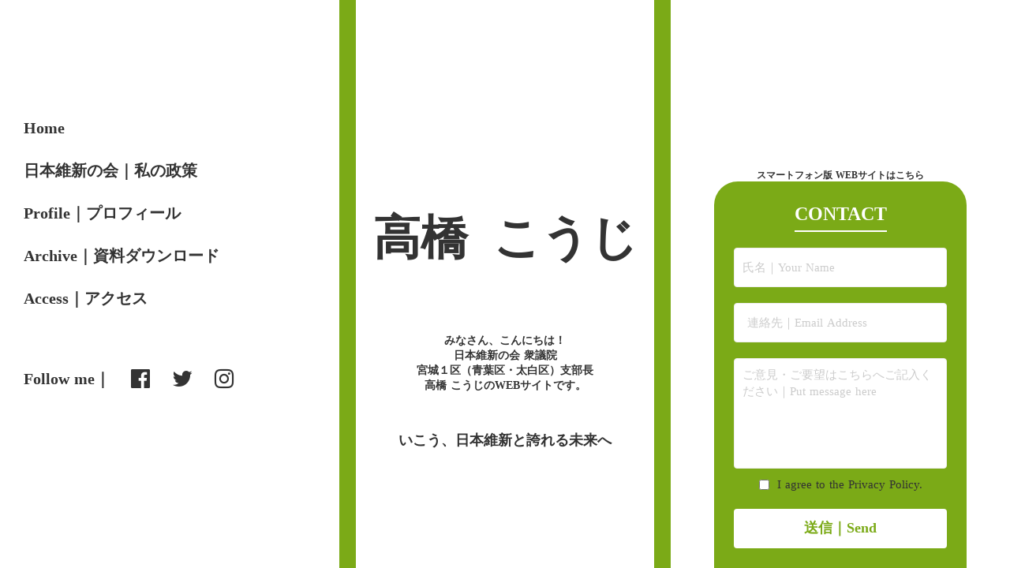

--- FILE ---
content_type: text/plain
request_url: https://www.google-analytics.com/j/collect?v=1&_v=j102&a=1745399310&t=pageview&_s=1&dl=https%3A%2F%2Ftakahashikoji.net%2F&dp=%2F&ul=en-us%40posix&dt=%E9%AB%98%E6%A9%8B%E3%81%93%E3%81%86%E3%81%98%EF%BD%9C%E6%97%A5%E6%9C%AC%E7%B6%AD%E6%96%B0%E3%81%AE%E4%BC%9A%E8%A1%86%E8%AD%B0%E9%99%A2%E5%AE%AE%E5%9F%8E1%E5%8C%BA%EF%BC%88%E9%9D%92%E8%91%89%E5%8C%BA%E3%83%BB%E5%A4%AA%E7%99%BD%E5%8C%BA%EF%BC%89%E6%94%AF%E9%83%A8%E9%95%B7&sr=1280x720&vp=1280x720&_u=YEBAAEABAAAAACACI~&jid=1530546703&gjid=861527552&cid=1407518831.1764861682&tid=UA-182369190-1&_gid=1017212851.1764861682&_r=1&_slc=1&z=1053468486
body_size: -451
content:
2,cG-17FPE9P2HH

--- FILE ---
content_type: text/plain; charset=utf-8
request_url: https://analytics.studiodesignapp.com/event
body_size: -234
content:
Message published: 17234725102670986